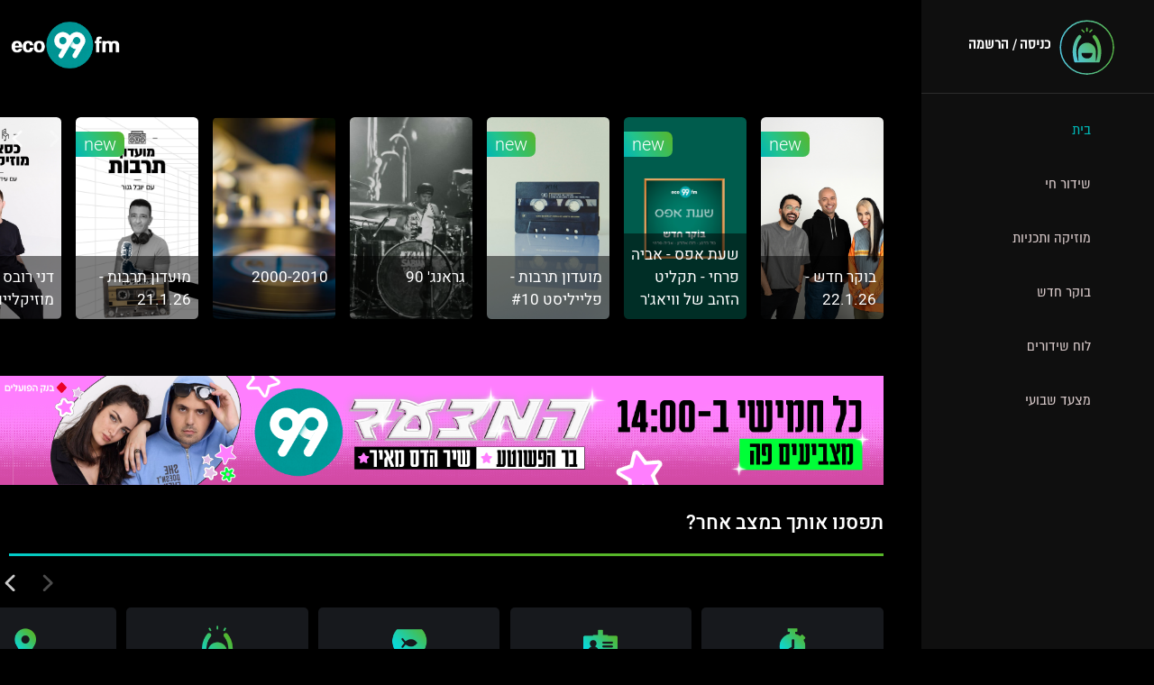

--- FILE ---
content_type: text/html
request_url: http://eco99fm.maariv.co.il/
body_size: 4729
content:
<!DOCTYPE html>
<html lang="he">
  <head>
    <script>
      // block search engines for specific routes
      if (
        document.URL.indexOf("moveodevelop") != -1 ||
        document.URL.indexOf("localhost") != -1
      ) {
        document.querySelector("head").innerHTML =
          document.querySelector("head").innerHTML +
          '<META NAME="ROBOTS" CONTENT="NOINDEX, NOFOLLOW">';
      }
    </script>

    <script id="vad-hb-snippet" data-publisher="eco99fm">
      var _0x2b62 = [
        "_vadHb",
        "now",
        "document",
        "-prod.js",
        "cmd",
        "vadPubId",
        "random",
        "data-publisher",
        "script",
        "unshift",
        "vad_timestamp",
        "getItem",
        "refresh",
        "appendChild",
        "push",
        "vad_rollout",
        "vad-hb-script",
        "googletag",
        "top",
        "head",
        "//cdn.valuad.cloud/hb/",
        "src",
        "setAttribute",
        "async",
        "eco99fm",
        "text/javascript",
        "disableInitialLoad",
        "type",
      ];
      (function (_0x2dd06c, _0x2b6243) {
        var _0x18ccf9 = function (_0x223a99) {
          while (--_0x223a99) {
            _0x2dd06c["push"](_0x2dd06c["shift"]());
          }
        };
        _0x18ccf9(++_0x2b6243);
      })(_0x2b62, 0x124);
      var _0x18cc = function (_0x2dd06c, _0x2b6243) {
        _0x2dd06c = _0x2dd06c - 0x0;
        var _0x18ccf9 = _0x2b62[_0x2dd06c];
        return _0x18ccf9;
      };
      (function () {
        function _0x2438f4() {
          var _0x724246 = _0x18cc("0xc");
          window[_0x18cc("0x15")] = _0x724246;
          var _0x2bf5bc = _0x18cc("0xc");
          var _0x396f37 = _0x18cc("0x4");
          var _0x12c9f0 = Date[_0x18cc("0x11")]();
          var _0x1a8d0c = window[_0x18cc("0x6")][_0x18cc("0x12")][
            "createElement"
          ](_0x18cc("0x18"));
          _0x1a8d0c[_0x18cc("0xf")] = _0x18cc("0xd");
          _0x1a8d0c[_0x18cc("0xa")](_0x18cc("0x17"), _0x724246);
          _0x1a8d0c["id"] = _0x396f37;
          _0x1a8d0c[_0x18cc("0xb")] = !![];
          var _0x3c69cf = _0x12c9f0 - (_0x12c9f0 % (0x15180 * 0x3e8));
          var _0x18cd42 =
            parseInt(localStorage[_0x18cc("0x1b")](_0x18cc("0x1a")), 0xa) ||
            _0x3c69cf;
          _0x1a8d0c[_0x18cc("0x9")] =
            _0x18cc("0x8") +
            _0x2bf5bc +
            _0x18cc("0x13") +
            "?timestamp=" +
            (_0x3c69cf > _0x18cd42 ? _0x3c69cf : _0x18cd42);
          window[_0x18cc("0x6")][_0x18cc("0x12")][_0x18cc("0x7")][
            _0x18cc("0x1")
          ](_0x1a8d0c);
        }
        function _0x3f686b() {
          window[_0x18cc("0x5")] = window[_0x18cc("0x5")] || { cmd: [] };
          var _0x48065a = window["googletag"];
          if (_0x48065a[_0x18cc("0x14")][_0x18cc("0x19")]) {
            _0x48065a["cmd"][_0x18cc("0x19")](function () {
              _0x48065a["pubads"]()[_0x18cc("0xe")]();
            });
          } else {
            _0x48065a[_0x18cc("0x14")][_0x18cc("0x2")](function () {
              _0x48065a["pubads"]()["disableInitialLoad"]();
            });
          }
        }
        function _0x4a08f8() {
          window[_0x18cc("0x5")] = window[_0x18cc("0x5")] || { cmd: [] };
          var _0xc769e8 = window[_0x18cc("0x5")];
          _0xc769e8["cmd"][_0x18cc("0x2")](function () {
            if (!window[_0x18cc("0x10")]) {
              _0xc769e8["pubads"]()[_0x18cc("0x0")]();
            }
          });
        }
        var _0x259a88 =
          parseFloat(localStorage[_0x18cc("0x1b")](_0x18cc("0x3"))) || 0x1;
        if (Math[_0x18cc("0x16")]() <= _0x259a88) {
          _0x3f686b();
          _0x2438f4();
          setTimeout(function () {
            _0x4a08f8();
          }, 0xbb8);
        }
      })();
    </script>

    <meta charset="utf-8" />
    <title>eco99fm | מוזיקה מעולה כל היום</title>
    <meta name="description" content="eco99music | מוזיקה מעולה כל היום" />
    <!-- <meta name="keywords" content=""> -->
    <!-- <meta itemprop="name" content="eco99music | מוזיקה מעולה כל היום">
  <meta itemprop="description" content="ברדיו eco99fm תמיד תוכלו למצוא מוזיקה שקל, כיף, ונעים להתחבר אליה. גם אם אתם בני 16 וגם אם חציתם את ה- 50, תוכלו להנות מחיבור מעניין ומסקרן של שעה מוזיקלית הכוללת את בריטני ספירס, לצד פרל ג'אם; שלמה ארצי לצד ג'ון לנון. התחנה מתהדרת ברשימת להיטים אלמותיים, שנוצרו ובוצעו על ידי גדולי האמנים. אנחנו אוהבים לחבר בין הישן לחדש, בין הישראלי ללועזי, בין הנעים למרגש;">
  <meta itemprop="image" content="https://eco99.moveodevelop.com/assets/images/eco99seo.jpeg"> -->

    <meta
      property="og:image"
      content="https://eco99fm.maariv.co.il/assets/images/eco99seo.jpeg"
    />
    <meta
      property="og:image:secure_url"
      content="https://eco99fm.maariv.co.il/assets/images/eco99seo.jpeg"
    />
    <meta property="og:image:type" content="image/jpeg" />
    <meta property="og:image:alt" content="eco99music | מוזיקה מעולה כל היום" />
    <!-- <meta property="fb:app_id" content="413355102015257" /> -->
    <meta property="og:type" content="website" />
    <meta property="og:title" content="eco99music | מוזיקה מעולה כל היום" />
    <meta
      property="og:description"
      content="ברדיו eco99fm תמיד תוכלו למצוא מוזיקה שקל, כיף, ונעים להתחבר אליה. גם אם אתם בני 16 וגם אם חציתם את ה- 50, תוכלו להנות מחיבור מעניין ומסקרן של שעה מוזיקלית הכוללת את בריטני ספירס, לצד פרל ג'אם; שלמה ארצי לצד ג'ון לנון. התחנה מתהדרת ברשימת להיטים אלמותיים, שנוצרו ובוצעו על ידי גדולי האמנים. אנחנו אוהבים לחבר בין הישן לחדש, בין הישראלי ללועזי, בין הנעים למרגש;"
    />

    <meta
      name="twitter:card"
      content="https://eco99fm.maariv.co.il/assets/images/eco99seo.jpeg"
    />
    <meta name="twitter:title" content="eco99music | מוזיקה מעולה כל היום" />
    <meta
      name="twitter:description"
      content="ברדיו eco99fm תמיד תוכלו למצוא מוזיקה שקל, כיף, ונעים להתחבר אליה. גם אם אתם בני 16 וגם אם חציתם את ה- 50, תוכלו להנות מחיבור מעניין ומסקרן של שעה מוזיקלית הכוללת את בריטני ספירס, לצד פרל ג'אם; שלמה ארצי לצד ג'ון לנון. התחנה מתהדרת ברשימת להיטים אלמותיים, שנוצרו ובוצעו על ידי גדולי האמנים. אנחנו אוהבים לחבר בין הישן לחדש, בין הישראלי ללועזי, בין הנעים למרגש;"
    />
    <meta
      name="twitter:image"
      content="https://eco99fm.maariv.co.il/assets/images/eco99seo.jpeg"
    />

    <meta
      name="apple-itunes-app"
      content="app-id=538406522, affiliate-data=1010l34dG, app-argument=https://eco99fm.page.link/app"
    />

    <!-- <meta property="al:android:package" content="com.cyberserve.android.reco99fm" /> -->
    <meta property="al:android:app_name" content="eco99music" />
    <!-- <meta property="al:ios:app_store_id" content="538406522" /> -->
    <meta property="al:ios:app_name" content="eco99music" />
    <base href="/" />

    <meta name="viewport" content="width=device-width, initial-scale=1" />
    <link rel="icon" type="image/x-icon" href="favicon.ico" />
    <link
      href="https://fonts.googleapis.com/css?family=Assistant:300,400,600,700&amp;subset=hebrew"
      rel="stylesheet"
    />
    <script src="https://sdk.amazonaws.com/js/aws-sdk-2.77.0.min.js"></script>
    <script
      src="https://cdnjs.cloudflare.com/ajax/libs/bodymovin/5.5.2/lottie.min.js"
      defer
    ></script>
    <script src="//code.jquery.com/jquery-2.2.0.min.js" defer></script>
    <script src="https://code.jquery.com/ui/1.12.1/jquery-ui.js" defer></script>
    <script
      type="text/javascript"
      src="https://cdn.jsdelivr.net/jquery/latest/jquery.min.js"
      defer
    ></script>
    <script
      type="text/javascript"
      src="https://cdn.jsdelivr.net/momentjs/latest/moment.min.js"
      defer
    ></script>
    <script
      type="text/javascript"
      src="https://cdn.jsdelivr.net/npm/daterangepicker/daterangepicker.min.js"
      defer
    ></script>
    <script
      src="https://cdn.paymeservice.com/hf/v1/hostedfields.js"
      defer
    ></script>
    <script src="https://code.createjs.com/1.0.0/soundjs.min.js" defer></script>
    <script
      src="https://cdn.jsdelivr.net/npm/jarallax@1.10.7/dist/jarallax.min.js"
      defer
    ></script>
    <script
      src="https://cdn.jsdelivr.net/npm/jarallax@1.10.7/dist/jarallax-element.min.js"
      defer
    ></script>
    <script
      src="https://cdnjs.cloudflare.com/ajax/libs/nosleep/0.6.0/NoSleep.min.js"
      defer
    ></script>
    <link
      rel="stylesheet"
      type="text/css"
      href="https://cdn.jsdelivr.net/npm/daterangepicker/daterangepicker.css"
    />

    <!-- Google Tag Manager -->
    <script>
      (function (w, d, s, l, i) {
        w[l] = w[l] || [];
        w[l].push({ "gtm.start": new Date().getTime(), event: "gtm.js" });
        var f = d.getElementsByTagName(s)[0],
          j = d.createElement(s),
          dl = l != "dataLayer" ? "&l=" + l : "";
        j.async = true;
        j.src = "https://www.googletagmanager.com/gtm.js?id=" + i + dl;
        f.parentNode.insertBefore(j, f);
      })(window, document, "script", "dataLayer", "GTM-MM374R3");
    </script>
    <!-- End Google Tag Manager -->

    <!-- Global site tag (gtag.js) - Google Analytics -->
    <!-- <script async src="https://www.googletagmanager.com/gtag/js?id=G-10TQQLK89R"></script>
<script>
  window.dataLayer = window.dataLayer || [];
  function gtag(){dataLayer.push(arguments);}
  gtag('js', new Date());

  gtag('config', 'G-10TQQLK89R');
</script> -->

    <!-- Global site tag (gtag.js) - Google Analytics -->
    <script
      async
      src="https://www.googletagmanager.com/gtag/js?id=UA-38275187-10"
    ></script>
    <script>
      window.dataLayer = window.dataLayer || [];
      function gtag() {
        dataLayer.push(arguments);
      }
      gtag("js", new Date());

      gtag("config", "UA-38275187-10");
    </script>

    <!-- Global site tag (gtag.js) - Google Analytics -->
    <script
      async
      src="https://www.googletagmanager.com/gtag/js?id=UA-38275187-1"
    ></script>
    <script>
      window.dataLayer = window.dataLayer || [];
      function gtag() {
        dataLayer.push(arguments);
      }
      gtag("js", new Date());

      gtag("config", "UA-38275187-1");
    </script>

    <script type="text/javascript">
      if (document.location.pathname.indexOf("embedded-player") === -1) {
        var _userway_config = {
          account: "nKaTFZBV9q",
          position: 2,
        };
        const script = document.createElement("script");
        script.src = "https://cdn.userway.org/widget.js";
        document.head.appendChild(script);
      }
    </script>
    <!-- <script type="text/javascript" src="https://cdn.userway.org/widget.js"></script> -->
  <link rel="stylesheet" href="styles.c7e6768968304c32e1e3.css"></head>

  <body>
    <script
      async
      type="text/javascript"
      src="https://securepubads.g.doubleclick.net/tag/js/gpt.js"
    ></script>
    <div id="vadInterstitialSplash">
      <script>
        vadShowInterstitial();
        var googleVig = "#google_vignette";
        var previousUrl = window.location.href;

        setInterval(function () {
          var currentUrl = window.location.href;
          if (currentUrl !== previousUrl) {
            if (
              !currentUrl.includes(googleVig) &&
              !previousUrl.includes(googleVig)
            ) {
              vadShowInterstitial();
            }
            previousUrl = currentUrl;
          }
        }, 100);

        function getInterstitialData() {
          var retval = localStorage.getItem("interstitialData");
          return retval ? JSON.parse(retval) : [Date.now(), 0, false];
        }

        function vadShowInterstitial() {
          var isMobile =
            /iPhone|iPad|iPod|midp|rv:1.2.3.4|ucweb|windows ce|windows mobile|BlackBerry|IEMobile|Opera Mini|Android/i.test(
              navigator.userAgent
            );
          if (isMobile) {
            if (window.location.href.includes("/weekly-chart")) {
              console.log("google interstitial, mobile web weekly-chart detected");
              return;
            }
            window.googletag = window.googletag || { cmd: [] };
            var googletag = window.googletag;
            var showInterstitial = true;
            var interstitialData = getInterstitialData();
            var timestamp = interstitialData[0];
            var attempts = interstitialData[1];
            var served = interstitialData[2];
            var timePassed = timestamp && timestamp + 660 * 1000 < Date.now();
            // 11 minutes
            if (timePassed) {
              attempts = 0;
              showInterstitial = false;
              timestamp = Date.now();
              localStorage.removeItem("interstitialData");
              console.log("google interstitial, an hour passed");
            } else if (attempts < 2 && !served) {
              console.log(
                "google interstitial, attempts: ",
                attempts,
                "interstitial:",
                timestamp ? new Date(timestamp) : "N/A"
              );
              showInterstitial = false;
            } else {
              console.log(
                "publisher interstitial, attempts: ",
                attempts,
                "timestamp:",
                timestamp ? new Date(timestamp) : "N/A"
              );
            }
            var url = window.location.pathname;
            var ref = document.referrer || document.location.hostname;
            var refFits = window.innerWidth < 969;
            if (refFits && showInterstitial) {
              googletag.cmd.push(function () {
                var adunit =
                  url === "/main"
                    ? "/43010785/99fm/mobile-web/special_only/320x480_main_splash"
                    : "/43010785/99fm/mobile-web/special_only/320x480_inner_splash";
                var e,
                  n = googletag.defineSlot(
                    adunit,
                    [1, 1],
                    "vadInterstitialSplash"
                  );
                if (!n) {
                  n = googletag
                    .pubads()
                    .getSlots()
                    .find(
                      (s) => s.getSlotElementId() === "vadInterstitialSplash"
                    );
                }
                n.addService(googletag.pubads());
                googletag.enableServices();
                googletag.display("vadInterstitialSplash");
                console.log("publisher interstitial", adunit.split("/").pop());
              });
            } else {
              localStorage.setItem(
                "interstitialData",
                JSON.stringify([timestamp, attempts + 1, served])
              );
              var adunit =
                url === "/main"
                  ? "/43010785/99fm/mobile-web/special_only/ros_new_mw_splash_320x480"
                  : "/43010785/99fm/mobile-web/special_only/ros_new_mw_splash_320x480";
              console.log("google interstitial", adunit);
              // GPT ad slots
              googletag.cmd.push(function () {
                var exGoogleInt = googletag
                  .pubads()
                  .getSlots()
                  .find((s) =>
                    s.getAdUnitPath().includes("/ros_new_mw_splash_320x480")
                  );
                if (exGoogleInt) {
                  googletag.destroySlots([exGoogleInt]);
                }
                var e,
                  n = googletag.defineOutOfPageSlot(
                    adunit,
                    googletag.enums.OutOfPageFormat.INTERSTITIAL
                  );
                n && n.addService(googletag.pubads());
                googletag.enableServices();
                googletag.display(n);
              });
            }

            googletag.cmd.push(function () {
              googletag
                .pubads()
                .addEventListener("slotRenderEnded", function (event) {
                  var slotName = event.slot.getSlotElementId();
                  if (
                    !event.isEmpty &&
                    slotName.indexOf("ros_new_mw_splash_320x480") > -1
                  ) {
                    var interstitialData = getInterstitialData();
                    localStorage.setItem(
                      "interstitialData",
                      JSON.stringify([
                        interstitialData[0],
                        interstitialData[1],
                        true,
                      ])
                    );
                    console.log("google interstitial served");
                  }
                });
            });
          }
        }
      </script>
    </div>
    <script
      type="text/javascript"
      src="https://synchrobox.adswizz.com/register2.php"
    ></script>
    <script
      type="text/javascript"
      src="https://cdn.adswizz.com/adswizz/js/SynchroClient2.js"
    ></script>

    <app-root></app-root>
  <script src="runtime-es2015.8d89755fa0efd1d9adf7.js" type="module"></script><script src="polyfills-es2015.ea63ccf5999a849c5149.js" type="module"></script><script src="runtime-es5.967b40d860653894bbb2.js" nomodule></script><script src="polyfills-es5.5de0a5e4d6601c4bab28.js" nomodule></script><script src="main-es2015.a943949ce7668a5e2156.js" type="module"></script><script src="main-es5.f09605bf0e6037eff995.js" nomodule></script></body>
</html>


--- FILE ---
content_type: text/html
request_url: http://eco99fm.maariv.co.il/null
body_size: 18347
content:
<!DOCTYPE html>
<html lang="he">
  <head>
    <script>
      // block search engines for specific routes
      if (
        document.URL.indexOf("moveodevelop") != -1 ||
        document.URL.indexOf("localhost") != -1
      ) {
        document.querySelector("head").innerHTML =
          document.querySelector("head").innerHTML +
          '<META NAME="ROBOTS" CONTENT="NOINDEX, NOFOLLOW">';
      }
    </script>

    <script id="vad-hb-snippet" data-publisher="eco99fm">
      var _0x2b62 = [
        "_vadHb",
        "now",
        "document",
        "-prod.js",
        "cmd",
        "vadPubId",
        "random",
        "data-publisher",
        "script",
        "unshift",
        "vad_timestamp",
        "getItem",
        "refresh",
        "appendChild",
        "push",
        "vad_rollout",
        "vad-hb-script",
        "googletag",
        "top",
        "head",
        "//cdn.valuad.cloud/hb/",
        "src",
        "setAttribute",
        "async",
        "eco99fm",
        "text/javascript",
        "disableInitialLoad",
        "type",
      ];
      (function (_0x2dd06c, _0x2b6243) {
        var _0x18ccf9 = function (_0x223a99) {
          while (--_0x223a99) {
            _0x2dd06c["push"](_0x2dd06c["shift"]());
          }
        };
        _0x18ccf9(++_0x2b6243);
      })(_0x2b62, 0x124);
      var _0x18cc = function (_0x2dd06c, _0x2b6243) {
        _0x2dd06c = _0x2dd06c - 0x0;
        var _0x18ccf9 = _0x2b62[_0x2dd06c];
        return _0x18ccf9;
      };
      (function () {
        function _0x2438f4() {
          var _0x724246 = _0x18cc("0xc");
          window[_0x18cc("0x15")] = _0x724246;
          var _0x2bf5bc = _0x18cc("0xc");
          var _0x396f37 = _0x18cc("0x4");
          var _0x12c9f0 = Date[_0x18cc("0x11")]();
          var _0x1a8d0c = window[_0x18cc("0x6")][_0x18cc("0x12")][
            "createElement"
          ](_0x18cc("0x18"));
          _0x1a8d0c[_0x18cc("0xf")] = _0x18cc("0xd");
          _0x1a8d0c[_0x18cc("0xa")](_0x18cc("0x17"), _0x724246);
          _0x1a8d0c["id"] = _0x396f37;
          _0x1a8d0c[_0x18cc("0xb")] = !![];
          var _0x3c69cf = _0x12c9f0 - (_0x12c9f0 % (0x15180 * 0x3e8));
          var _0x18cd42 =
            parseInt(localStorage[_0x18cc("0x1b")](_0x18cc("0x1a")), 0xa) ||
            _0x3c69cf;
          _0x1a8d0c[_0x18cc("0x9")] =
            _0x18cc("0x8") +
            _0x2bf5bc +
            _0x18cc("0x13") +
            "?timestamp=" +
            (_0x3c69cf > _0x18cd42 ? _0x3c69cf : _0x18cd42);
          window[_0x18cc("0x6")][_0x18cc("0x12")][_0x18cc("0x7")][
            _0x18cc("0x1")
          ](_0x1a8d0c);
        }
        function _0x3f686b() {
          window[_0x18cc("0x5")] = window[_0x18cc("0x5")] || { cmd: [] };
          var _0x48065a = window["googletag"];
          if (_0x48065a[_0x18cc("0x14")][_0x18cc("0x19")]) {
            _0x48065a["cmd"][_0x18cc("0x19")](function () {
              _0x48065a["pubads"]()[_0x18cc("0xe")]();
            });
          } else {
            _0x48065a[_0x18cc("0x14")][_0x18cc("0x2")](function () {
              _0x48065a["pubads"]()["disableInitialLoad"]();
            });
          }
        }
        function _0x4a08f8() {
          window[_0x18cc("0x5")] = window[_0x18cc("0x5")] || { cmd: [] };
          var _0xc769e8 = window[_0x18cc("0x5")];
          _0xc769e8["cmd"][_0x18cc("0x2")](function () {
            if (!window[_0x18cc("0x10")]) {
              _0xc769e8["pubads"]()[_0x18cc("0x0")]();
            }
          });
        }
        var _0x259a88 =
          parseFloat(localStorage[_0x18cc("0x1b")](_0x18cc("0x3"))) || 0x1;
        if (Math[_0x18cc("0x16")]() <= _0x259a88) {
          _0x3f686b();
          _0x2438f4();
          setTimeout(function () {
            _0x4a08f8();
          }, 0xbb8);
        }
      })();
    </script>

    <meta charset="utf-8" />
    <title>eco99fm | מוזיקה מעולה כל היום</title>
    <meta name="description" content="eco99music | מוזיקה מעולה כל היום" />
    <!-- <meta name="keywords" content=""> -->
    <!-- <meta itemprop="name" content="eco99music | מוזיקה מעולה כל היום">
  <meta itemprop="description" content="ברדיו eco99fm תמיד תוכלו למצוא מוזיקה שקל, כיף, ונעים להתחבר אליה. גם אם אתם בני 16 וגם אם חציתם את ה- 50, תוכלו להנות מחיבור מעניין ומסקרן של שעה מוזיקלית הכוללת את בריטני ספירס, לצד פרל ג'אם; שלמה ארצי לצד ג'ון לנון. התחנה מתהדרת ברשימת להיטים אלמותיים, שנוצרו ובוצעו על ידי גדולי האמנים. אנחנו אוהבים לחבר בין הישן לחדש, בין הישראלי ללועזי, בין הנעים למרגש;">
  <meta itemprop="image" content="https://eco99.moveodevelop.com/assets/images/eco99seo.jpeg"> -->

    <meta
      property="og:image"
      content="https://eco99fm.maariv.co.il/assets/images/eco99seo.jpeg"
    />
    <meta
      property="og:image:secure_url"
      content="https://eco99fm.maariv.co.il/assets/images/eco99seo.jpeg"
    />
    <meta property="og:image:type" content="image/jpeg" />
    <meta property="og:image:alt" content="eco99music | מוזיקה מעולה כל היום" />
    <!-- <meta property="fb:app_id" content="413355102015257" /> -->
    <meta property="og:type" content="website" />
    <meta property="og:title" content="eco99music | מוזיקה מעולה כל היום" />
    <meta
      property="og:description"
      content="ברדיו eco99fm תמיד תוכלו למצוא מוזיקה שקל, כיף, ונעים להתחבר אליה. גם אם אתם בני 16 וגם אם חציתם את ה- 50, תוכלו להנות מחיבור מעניין ומסקרן של שעה מוזיקלית הכוללת את בריטני ספירס, לצד פרל ג'אם; שלמה ארצי לצד ג'ון לנון. התחנה מתהדרת ברשימת להיטים אלמותיים, שנוצרו ובוצעו על ידי גדולי האמנים. אנחנו אוהבים לחבר בין הישן לחדש, בין הישראלי ללועזי, בין הנעים למרגש;"
    />

    <meta
      name="twitter:card"
      content="https://eco99fm.maariv.co.il/assets/images/eco99seo.jpeg"
    />
    <meta name="twitter:title" content="eco99music | מוזיקה מעולה כל היום" />
    <meta
      name="twitter:description"
      content="ברדיו eco99fm תמיד תוכלו למצוא מוזיקה שקל, כיף, ונעים להתחבר אליה. גם אם אתם בני 16 וגם אם חציתם את ה- 50, תוכלו להנות מחיבור מעניין ומסקרן של שעה מוזיקלית הכוללת את בריטני ספירס, לצד פרל ג'אם; שלמה ארצי לצד ג'ון לנון. התחנה מתהדרת ברשימת להיטים אלמותיים, שנוצרו ובוצעו על ידי גדולי האמנים. אנחנו אוהבים לחבר בין הישן לחדש, בין הישראלי ללועזי, בין הנעים למרגש;"
    />
    <meta
      name="twitter:image"
      content="https://eco99fm.maariv.co.il/assets/images/eco99seo.jpeg"
    />

    <meta
      name="apple-itunes-app"
      content="app-id=538406522, affiliate-data=1010l34dG, app-argument=https://eco99fm.page.link/app"
    />

    <!-- <meta property="al:android:package" content="com.cyberserve.android.reco99fm" /> -->
    <meta property="al:android:app_name" content="eco99music" />
    <!-- <meta property="al:ios:app_store_id" content="538406522" /> -->
    <meta property="al:ios:app_name" content="eco99music" />
    <base href="/" />

    <meta name="viewport" content="width=device-width, initial-scale=1" />
    <link rel="icon" type="image/x-icon" href="favicon.ico" />
    <link
      href="https://fonts.googleapis.com/css?family=Assistant:300,400,600,700&amp;subset=hebrew"
      rel="stylesheet"
    />
    <script src="https://sdk.amazonaws.com/js/aws-sdk-2.77.0.min.js"></script>
    <script
      src="https://cdnjs.cloudflare.com/ajax/libs/bodymovin/5.5.2/lottie.min.js"
      defer
    ></script>
    <script src="//code.jquery.com/jquery-2.2.0.min.js" defer></script>
    <script src="https://code.jquery.com/ui/1.12.1/jquery-ui.js" defer></script>
    <script
      type="text/javascript"
      src="https://cdn.jsdelivr.net/jquery/latest/jquery.min.js"
      defer
    ></script>
    <script
      type="text/javascript"
      src="https://cdn.jsdelivr.net/momentjs/latest/moment.min.js"
      defer
    ></script>
    <script
      type="text/javascript"
      src="https://cdn.jsdelivr.net/npm/daterangepicker/daterangepicker.min.js"
      defer
    ></script>
    <script
      src="https://cdn.paymeservice.com/hf/v1/hostedfields.js"
      defer
    ></script>
    <script src="https://code.createjs.com/1.0.0/soundjs.min.js" defer></script>
    <script
      src="https://cdn.jsdelivr.net/npm/jarallax@1.10.7/dist/jarallax.min.js"
      defer
    ></script>
    <script
      src="https://cdn.jsdelivr.net/npm/jarallax@1.10.7/dist/jarallax-element.min.js"
      defer
    ></script>
    <script
      src="https://cdnjs.cloudflare.com/ajax/libs/nosleep/0.6.0/NoSleep.min.js"
      defer
    ></script>
    <link
      rel="stylesheet"
      type="text/css"
      href="https://cdn.jsdelivr.net/npm/daterangepicker/daterangepicker.css"
    />

    <!-- Google Tag Manager -->
    <script>
      (function (w, d, s, l, i) {
        w[l] = w[l] || [];
        w[l].push({ "gtm.start": new Date().getTime(), event: "gtm.js" });
        var f = d.getElementsByTagName(s)[0],
          j = d.createElement(s),
          dl = l != "dataLayer" ? "&l=" + l : "";
        j.async = true;
        j.src = "https://www.googletagmanager.com/gtm.js?id=" + i + dl;
        f.parentNode.insertBefore(j, f);
      })(window, document, "script", "dataLayer", "GTM-MM374R3");
    </script>
    <!-- End Google Tag Manager -->

    <!-- Global site tag (gtag.js) - Google Analytics -->
    <!-- <script async src="https://www.googletagmanager.com/gtag/js?id=G-10TQQLK89R"></script>
<script>
  window.dataLayer = window.dataLayer || [];
  function gtag(){dataLayer.push(arguments);}
  gtag('js', new Date());

  gtag('config', 'G-10TQQLK89R');
</script> -->

    <!-- Global site tag (gtag.js) - Google Analytics -->
    <script
      async
      src="https://www.googletagmanager.com/gtag/js?id=UA-38275187-10"
    ></script>
    <script>
      window.dataLayer = window.dataLayer || [];
      function gtag() {
        dataLayer.push(arguments);
      }
      gtag("js", new Date());

      gtag("config", "UA-38275187-10");
    </script>

    <!-- Global site tag (gtag.js) - Google Analytics -->
    <script
      async
      src="https://www.googletagmanager.com/gtag/js?id=UA-38275187-1"
    ></script>
    <script>
      window.dataLayer = window.dataLayer || [];
      function gtag() {
        dataLayer.push(arguments);
      }
      gtag("js", new Date());

      gtag("config", "UA-38275187-1");
    </script>

    <script type="text/javascript">
      if (document.location.pathname.indexOf("embedded-player") === -1) {
        var _userway_config = {
          account: "nKaTFZBV9q",
          position: 2,
        };
        const script = document.createElement("script");
        script.src = "https://cdn.userway.org/widget.js";
        document.head.appendChild(script);
      }
    </script>
    <!-- <script type="text/javascript" src="https://cdn.userway.org/widget.js"></script> -->
  <link rel="stylesheet" href="styles.c7e6768968304c32e1e3.css"></head>

  <body>
    <script
      async
      type="text/javascript"
      src="https://securepubads.g.doubleclick.net/tag/js/gpt.js"
    ></script>
    <div id="vadInterstitialSplash">
      <script>
        vadShowInterstitial();
        var googleVig = "#google_vignette";
        var previousUrl = window.location.href;

        setInterval(function () {
          var currentUrl = window.location.href;
          if (currentUrl !== previousUrl) {
            if (
              !currentUrl.includes(googleVig) &&
              !previousUrl.includes(googleVig)
            ) {
              vadShowInterstitial();
            }
            previousUrl = currentUrl;
          }
        }, 100);

        function getInterstitialData() {
          var retval = localStorage.getItem("interstitialData");
          return retval ? JSON.parse(retval) : [Date.now(), 0, false];
        }

        function vadShowInterstitial() {
          var isMobile =
            /iPhone|iPad|iPod|midp|rv:1.2.3.4|ucweb|windows ce|windows mobile|BlackBerry|IEMobile|Opera Mini|Android/i.test(
              navigator.userAgent
            );
          if (isMobile) {
            if (window.location.href.includes("/weekly-chart")) {
              console.log("google interstitial, mobile web weekly-chart detected");
              return;
            }
            window.googletag = window.googletag || { cmd: [] };
            var googletag = window.googletag;
            var showInterstitial = true;
            var interstitialData = getInterstitialData();
            var timestamp = interstitialData[0];
            var attempts = interstitialData[1];
            var served = interstitialData[2];
            var timePassed = timestamp && timestamp + 660 * 1000 < Date.now();
            // 11 minutes
            if (timePassed) {
              attempts = 0;
              showInterstitial = false;
              timestamp = Date.now();
              localStorage.removeItem("interstitialData");
              console.log("google interstitial, an hour passed");
            } else if (attempts < 2 && !served) {
              console.log(
                "google interstitial, attempts: ",
                attempts,
                "interstitial:",
                timestamp ? new Date(timestamp) : "N/A"
              );
              showInterstitial = false;
            } else {
              console.log(
                "publisher interstitial, attempts: ",
                attempts,
                "timestamp:",
                timestamp ? new Date(timestamp) : "N/A"
              );
            }
            var url = window.location.pathname;
            var ref = document.referrer || document.location.hostname;
            var refFits = window.innerWidth < 969;
            if (refFits && showInterstitial) {
              googletag.cmd.push(function () {
                var adunit =
                  url === "/main"
                    ? "/43010785/99fm/mobile-web/special_only/320x480_main_splash"
                    : "/43010785/99fm/mobile-web/special_only/320x480_inner_splash";
                var e,
                  n = googletag.defineSlot(
                    adunit,
                    [1, 1],
                    "vadInterstitialSplash"
                  );
                if (!n) {
                  n = googletag
                    .pubads()
                    .getSlots()
                    .find(
                      (s) => s.getSlotElementId() === "vadInterstitialSplash"
                    );
                }
                n.addService(googletag.pubads());
                googletag.enableServices();
                googletag.display("vadInterstitialSplash");
                console.log("publisher interstitial", adunit.split("/").pop());
              });
            } else {
              localStorage.setItem(
                "interstitialData",
                JSON.stringify([timestamp, attempts + 1, served])
              );
              var adunit =
                url === "/main"
                  ? "/43010785/99fm/mobile-web/special_only/ros_new_mw_splash_320x480"
                  : "/43010785/99fm/mobile-web/special_only/ros_new_mw_splash_320x480";
              console.log("google interstitial", adunit);
              // GPT ad slots
              googletag.cmd.push(function () {
                var exGoogleInt = googletag
                  .pubads()
                  .getSlots()
                  .find((s) =>
                    s.getAdUnitPath().includes("/ros_new_mw_splash_320x480")
                  );
                if (exGoogleInt) {
                  googletag.destroySlots([exGoogleInt]);
                }
                var e,
                  n = googletag.defineOutOfPageSlot(
                    adunit,
                    googletag.enums.OutOfPageFormat.INTERSTITIAL
                  );
                n && n.addService(googletag.pubads());
                googletag.enableServices();
                googletag.display(n);
              });
            }

            googletag.cmd.push(function () {
              googletag
                .pubads()
                .addEventListener("slotRenderEnded", function (event) {
                  var slotName = event.slot.getSlotElementId();
                  if (
                    !event.isEmpty &&
                    slotName.indexOf("ros_new_mw_splash_320x480") > -1
                  ) {
                    var interstitialData = getInterstitialData();
                    localStorage.setItem(
                      "interstitialData",
                      JSON.stringify([
                        interstitialData[0],
                        interstitialData[1],
                        true,
                      ])
                    );
                    console.log("google interstitial served");
                  }
                });
            });
          }
        }
      </script>
    </div>
    <script
      type="text/javascript"
      src="https://synchrobox.adswizz.com/register2.php"
    ></script>
    <script
      type="text/javascript"
      src="https://cdn.adswizz.com/adswizz/js/SynchroClient2.js"
    ></script>

    <app-root></app-root>
  <script src="runtime-es2015.8d89755fa0efd1d9adf7.js" type="module"></script><script src="polyfills-es2015.ea63ccf5999a849c5149.js" type="module"></script><script src="runtime-es5.967b40d860653894bbb2.js" nomodule></script><script src="polyfills-es5.5de0a5e4d6601c4bab28.js" nomodule></script><script src="main-es2015.a943949ce7668a5e2156.js" type="module"></script><script src="main-es5.f09605bf0e6037eff995.js" nomodule></script></body>
</html>


--- FILE ---
content_type: image/svg+xml
request_url: http://eco99fm.maariv.co.il/assets/images/bunny-error.svg
body_size: 761
content:
<svg xmlns="http://www.w3.org/2000/svg" xmlns:xlink="http://www.w3.org/1999/xlink" width="84" height="108" viewBox="0 0 84 108">
    <defs>
        <path id="a" d="M0 0h82.745v107.46H0z"/>
        <linearGradient id="b" x1="42.037%" x2="79.646%" y1="100%" y2="0%">
            <stop offset="0%" stop-color="#00B5B4"/>
            <stop offset="100%" stop-color="#57B629"/>
            <stop offset="100%" stop-color="#57B629"/>
        </linearGradient>
    </defs>
    <g fill="none" fill-rule="evenodd" transform="translate(.531 -.031)">
        <mask id="c" fill="#fff">
            <use xlink:href="#a"/>
        </mask>
        <path fill="url(#b)" d="M69.737 81.309l-6.362 4.948-6.362-4.948c-1.273-1.226-1.819-3.77-.909-5.45.5-.908 3.453-3.95 7.27.454 3.635-4.404 6.77-1.362 7.27-.453.91 1.68.364 4.223-.907 5.449zM40.07 99.594l7.05-8.456 7.052 8.456H40.07zm-1.36-18.285l-6.36 4.948-6.363-4.948c-1.273-1.226-1.818-3.77-.909-5.45.5-.908 3.453-3.95 7.27.454 3.635-4.404 6.77-1.362 7.27-.453.91 1.68.364 4.223-.907 5.449zm44.025.597v-1.18h-.03a35.376 35.376 0 0 0-12.37-25.37c2.175-5.868 3.52-13.98 3.52-22.942C73.856 14.512 68.489 0 61.869 0S49.882 14.512 49.882 32.414a80.25 80.25 0 0 0 1.287 14.593 36.218 36.218 0 0 0-4.043-.234c-1.164 0-2.314.058-3.449.166.863-4.793 1.793-14.595-2.196-21.572C30.199 5.637-4.937 39.067.584 41.575c7.757 3.523 16.278-4.228 19.743-3.524 8.606 1.75 1.937 11.095 4.03 16.931a35.388 35.388 0 0 0-12.815 25.745h-.044v26.733h71.238V82.275h.01c0-.123-.01-.246-.01-.37z" mask="url(#c)"/>
    </g>
</svg>


--- FILE ---
content_type: application/javascript; charset=utf-8
request_url: https://fundingchoicesmessages.google.com/f/AGSKWxU1TzBF4bdfovUKeUOoeyDKf3lglXk8pb-J1BY-q-fWBXsy_TI66pR1uLEBEqIzp9Ymzw3_zZ1Ob6q2ERSa8eiGS12H34vkQ3YP4_6FvogJIVr1jyM9RvwE488MaFZYZlS0prv5xw==?fccs=W251bGwsbnVsbCxudWxsLG51bGwsbnVsbCxudWxsLFsxNzY5MDc4NTg0LDkwMjAwMDAwMF0sbnVsbCxudWxsLG51bGwsW251bGwsWzcsOSw2XSxudWxsLDIsbnVsbCwiZW4iLG51bGwsbnVsbCxudWxsLG51bGwsbnVsbCwxXSwiaHR0cDovL2Vjbzk5Zm0ubWFhcml2LmNvLmlsLyIsbnVsbCxbWzgsIjlvRUJSLTVtcXFvIl0sWzksImVuLVVTIl0sWzE5LCIyIl0sWzE3LCJbMF0iXSxbMjQsIiJdLFsyOSwiZmFsc2UiXV1d
body_size: 209
content:
if (typeof __googlefc.fcKernelManager.run === 'function') {"use strict";this.default_ContributorServingResponseClientJs=this.default_ContributorServingResponseClientJs||{};(function(_){var window=this;
try{
var qp=function(a){this.A=_.t(a)};_.u(qp,_.J);var rp=function(a){this.A=_.t(a)};_.u(rp,_.J);rp.prototype.getWhitelistStatus=function(){return _.F(this,2)};var sp=function(a){this.A=_.t(a)};_.u(sp,_.J);var tp=_.ed(sp),up=function(a,b,c){this.B=a;this.j=_.A(b,qp,1);this.l=_.A(b,_.Pk,3);this.F=_.A(b,rp,4);a=this.B.location.hostname;this.D=_.Fg(this.j,2)&&_.O(this.j,2)!==""?_.O(this.j,2):a;a=new _.Qg(_.Qk(this.l));this.C=new _.dh(_.q.document,this.D,a);this.console=null;this.o=new _.mp(this.B,c,a)};
up.prototype.run=function(){if(_.O(this.j,3)){var a=this.C,b=_.O(this.j,3),c=_.fh(a),d=new _.Wg;b=_.hg(d,1,b);c=_.C(c,1,b);_.jh(a,c)}else _.gh(this.C,"FCNEC");_.op(this.o,_.A(this.l,_.De,1),this.l.getDefaultConsentRevocationText(),this.l.getDefaultConsentRevocationCloseText(),this.l.getDefaultConsentRevocationAttestationText(),this.D);_.pp(this.o,_.F(this.F,1),this.F.getWhitelistStatus());var e;a=(e=this.B.googlefc)==null?void 0:e.__executeManualDeployment;a!==void 0&&typeof a==="function"&&_.To(this.o.G,
"manualDeploymentApi")};var vp=function(){};vp.prototype.run=function(a,b,c){var d;return _.v(function(e){d=tp(b);(new up(a,d,c)).run();return e.return({})})};_.Tk(7,new vp);
}catch(e){_._DumpException(e)}
}).call(this,this.default_ContributorServingResponseClientJs);
// Google Inc.

//# sourceURL=/_/mss/boq-content-ads-contributor/_/js/k=boq-content-ads-contributor.ContributorServingResponseClientJs.en_US.9oEBR-5mqqo.es5.O/d=1/exm=ad_blocking_detection_executable,kernel_loader,loader_js_executable,web_iab_tcf_v2_signal_executable/ed=1/rs=AJlcJMwtVrnwsvCgvFVyuqXAo8GMo9641A/m=cookie_refresh_executable
__googlefc.fcKernelManager.run('\x5b\x5b\x5b7,\x22\x5b\x5bnull,\\\x22maariv.co.il\\\x22,\\\x22AKsRol-J7oe-pcgkUhJ_e4bquws8OeeCvlTEKZAAyGwci5WY29AE4ffY3pBzoA8nnYiTLx7dm8Jfvgp5Ep8YZCt96plVndLdA4bN7pC-XURtnEoCX2EsG-y6FyL9lcfJ5we3PPqAE4OhMSjp8EYb4qy8B0hjHFWpvQ\\\\u003d\\\\u003d\\\x22\x5d,null,\x5b\x5bnull,null,null,\\\x22https:\/\/fundingchoicesmessages.google.com\/f\/AGSKWxX-SIIrA_0mIPi_MMPelcqt3ch9Wm-M46usmKYqsGJGFKkD6JpKUUKqOHbrf7mgsFcO7HerdG-kk_5sRD9H-hc7SQiaQj8m97uzINoxE3e5EGdC9cpdCPcUsQlUCu6zDD_DW6arOg\\\\u003d\\\\u003d\\\x22\x5d,null,null,\x5bnull,null,null,\\\x22https:\/\/fundingchoicesmessages.google.com\/el\/AGSKWxXaaAAfiugc2KCpDafNiX7kM8jDXtkcke3z_bk8KP2pdKXQ4O4yq-w4RXY4OmewIpMtByvYV_0DM0Jc-gKyj8YOMr-QeE9UYzlB5mL8fmbXhJEMPllwJV7R9_FfrL2z-PSFiuvmMA\\\\u003d\\\\u003d\\\x22\x5d,null,\x5bnull,\x5b7,9,6\x5d,null,2,null,\\\x22en\\\x22,null,null,null,null,null,1\x5d,null,\\\x22Privacy and cookie settings\\\x22,\\\x22Close\\\x22,null,null,null,\\\x22Managed by Google. Complies with IAB TCF. CMP ID: 300\\\x22\x5d,\x5b3,1\x5d\x5d\x22\x5d\x5d,\x5bnull,null,null,\x22https:\/\/fundingchoicesmessages.google.com\/f\/AGSKWxVGi6qyL4jICZ6_7TwKlA3K4GEZ2eN8hKf_NHsfWwbyEUU9CBEsVP2hVFmiqijT0mhQzYmHbflgw-LUB38lAmlWJJL7L_k2UvSek3GR-KFzSFlIa9w8o0JMBCjYeP5TxCSK178ybg\\u003d\\u003d\x22\x5d\x5d');}

--- FILE ---
content_type: text/plain
request_url: https://www.google-analytics.com/j/collect?v=1&_v=j102&a=1863842994&t=pageview&_s=1&dl=http%3A%2F%2Feco99fm.maariv.co.il%2F&ul=en-us%40posix&dt=%D7%A8%D7%93%D7%99%D7%95%2C%20%D7%9E%D7%95%D7%96%D7%99%D7%A7%D7%94%2C%20%D7%90%D7%A7%D7%95%2099%20%7C%20music%2C%20radio%2C%20eco99fm&sr=1280x720&vp=1280x720&_u=YEDAAUABAAAAACAAI~&jid=1923171299&gjid=422541031&cid=796152606.1769078580&tid=UA-38275187-10&_gid=420046708.1769078580&_r=1&_slc=1&gtm=45He61k2n81MM374R3v831612067za200zd831612067&gcd=13l3l3l3l1l1&dma=0&tag_exp=103116026~103200004~104527907~104528501~104573694~104684208~104684211~105391252~115938465~115938469~116682876~117025848~117041588&z=966402767
body_size: -451
content:
2,cG-EQZ3FJRR4R

--- FILE ---
content_type: image/svg+xml
request_url: https://eco99fm.maariv.co.il/assets/images/arrow-right.svg
body_size: 239
content:
<svg xmlns="http://www.w3.org/2000/svg" width="10" height="17" viewBox="0 0 10 17">
    <path fill="#FFF" fill-rule="evenodd" stroke="#FFF" d="M9 8.376a.676.676 0 0 1-.192.464l-6.58 6.696a.653.653 0 0 1-.93 0 .676.676 0 0 1 0-.947l6.114-6.223L1.304 2.15l-.006-.006a.676.676 0 0 1 0-.947.653.653 0 0 1 .93 0l6.58 6.696A.678.678 0 0 1 9 8.376z"/>
</svg>


--- FILE ---
content_type: image/svg+xml
request_url: http://eco99fm.maariv.co.il/assets/images/avatar.svg
body_size: 841
content:
<svg xmlns="http://www.w3.org/2000/svg" width="61" height="61" viewBox="0 0 61 61">
    <defs>
        <linearGradient id="a" x1="2.797%" x2="94.074%" y1="90.524%" y2="22.629%">
            <stop offset="0%" stop-color="#51C6DE"/>
            <stop offset="99%" stop-color="#57B547"/>
        </linearGradient>
        <linearGradient id="b" x1="-1.373%" x2="101.379%" y1="50%" y2="50%">
            <stop offset="0%" stop-color="#51C6DE"/>
            <stop offset="99%" stop-color="#57B547"/>
        </linearGradient>
    </defs>
    <g fill="none" fill-rule="evenodd" transform="translate(1.162 1.162)">
        <path fill="url(#a)" fill-rule="nonzero" d="M39.014 16.262a1.945 1.945 0 0 0-2.759 2.743c.023.022 2.179 2.252 3.696 6.43 2.032 5.598 2.016 11.874-.046 18.652-.11.182-.25.344-.415.48h-.265l.149-10.15c0-5.607-4.286-10.152-9.893-10.152-5.605 0-9.89 4.538-9.89 10.153l.435 10.152h-.224c0-.16-.383-.292-.431-.45-2.059-6.782-2.33-13.083-.298-18.681 1.51-4.169 3.656-6.396 3.692-6.434a1.945 1.945 0 0 0-2.756-2.743c-.421.431-10.223 10.5-4.612 28.956.099.309.289.581.544.781.114.097.26.15.409.15h24.18l2.06.016a.915.915 0 0 0 .738-.347 2.03 2.03 0 0 0 .305-.603c5.604-18.454-4.201-28.522-4.62-28.953zm-6.188 24.68a5.66 5.66 0 0 1-2.804.71h-.895c-1.11.01-2.2-.3-3.14-.891-1.271-.814-2.613-2.334-2.522-5.086h12.09s.279 3.56-2.729 5.268z"/>
        <path fill="#57B547" fill-rule="nonzero" d="M29.468 11.99a.778.778 0 0 1-.778-.778v-3.07a.778.778 0 1 1 1.556 0v3.07a.775.775 0 0 1-.778.778zM26.149 13.076a.778.778 0 0 1-.548-.227l-2.172-2.172a.778.778 0 1 1 1.102-1.099l2.169 2.169a.778.778 0 0 1-.551 1.329zM32.716 13.076a.778.778 0 0 1-.551-1.33l2.168-2.168a.778.778 0 1 1 1.102 1.1l-2.171 2.171a.778.778 0 0 1-.548.227z"/>
        <circle cx="29.51" cy="29.51" r="29.51" stroke="url(#b)" stroke-width="1.619"/>
    </g>
</svg>


--- FILE ---
content_type: image/svg+xml
request_url: https://eco99fm.maariv.co.il/assets/images/arrow-left.svg
body_size: 244
content:
<svg xmlns="http://www.w3.org/2000/svg" width="10" height="17" viewBox="0 0 10 17">
    <path fill="#FFF" fill-rule="evenodd" stroke="#FFF" d="M1 8.376c.002.174.072.34.192.464l6.58 6.696a.653.653 0 0 0 .93 0 .676.676 0 0 0 0-.947L2.588 8.366 8.696 2.15l.006-.006a.676.676 0 0 0 0-.947.653.653 0 0 0-.93 0l-6.58 6.696A.678.678 0 0 0 1 8.376z"/>
</svg>


--- FILE ---
content_type: image/svg+xml
request_url: http://eco99fm.maariv.co.il/assets/images/ic-close.svg
body_size: 225
content:
<svg xmlns="http://www.w3.org/2000/svg" width="28" height="28" viewBox="0 0 28 28">
    <path fill="#FFF" fill-rule="evenodd" d="M27.334 2.799L24.592.058 13.765 10.885 2.938.058.196 2.799l10.827 10.827L.196 24.455l2.742 2.74 10.827-10.827 10.827 10.827 2.742-2.74-10.827-10.829z" opacity=".54"/>
</svg>


--- FILE ---
content_type: image/svg+xml
request_url: http://eco99fm.maariv.co.il/assets/images/15-skip-back.svg
body_size: 597
content:
<svg xmlns="http://www.w3.org/2000/svg" width="19" height="21" viewBox="0 0 19 21">
    <g fill="none" fill-rule="evenodd">
        <g stroke="#FFF" stroke-linecap="round" stroke-width="1.422">
            <path d="M9.653 3.447a8.056 8.056 0 1 1-5.639 2.302M11.34 1.267L9.15 3.155a.474.474 0 0 0-.011.708l2.202 2.022"/>
        </g>
        <g fill="#FFF">
            <path d="M7.372 8.947l-2.039.765v.642l1.431-.527v4.75h.719v-5.63zM10.18 8.977h2.873v.65h-2.266l-.165 1.535a1.788 1.788 0 0 1 .93-.242c.341 0 .637.076.887.229.25.152.442.37.577.652.134.281.202.612.202.992 0 .364-.066.686-.198.967-.132.281-.331.5-.596.658-.265.157-.592.236-.979.236-.31 0-.592-.057-.844-.173a1.5 1.5 0 0 1-.62-.52 1.762 1.762 0 0 1-.286-.857h.68c.044.318.158.56.34.726.185.165.427.248.73.248.22 0 .41-.053.567-.156a.986.986 0 0 0 .362-.443c.083-.19.125-.417.125-.679 0-.238-.044-.451-.131-.64a1.028 1.028 0 0 0-.383-.444 1.092 1.092 0 0 0-.602-.161c-.15 0-.279.013-.382.04a.896.896 0 0 0-.268.113 2.46 2.46 0 0 0-.261.204l-.577-.146.284-2.789z"/>
        </g>
    </g>
</svg>


--- FILE ---
content_type: image/svg+xml
request_url: http://eco99fm.maariv.co.il/assets/images/15-skip-forward.svg
body_size: 592
content:
<svg xmlns="http://www.w3.org/2000/svg" width="19" height="21" viewBox="0 0 19 21">
    <g fill="none" fill-rule="evenodd">
        <g stroke="#FFF" stroke-linecap="round" stroke-width="1.422">
            <path d="M9.506 3.447a8.056 8.056 0 1 0 5.639 2.302M8.6 1.267l2.19 1.888a.474.474 0 0 1 .012.708L8.6 5.885"/>
        </g>
        <g fill="#FFF">
            <path d="M7.225 8.947l-2.038.765v.642l1.43-.527v4.75h.72v-5.63zM10.033 8.977h2.873v.65H10.64l-.166 1.535a1.788 1.788 0 0 1 .931-.242c.34 0 .637.076.886.229.25.152.443.37.577.652.135.281.202.612.202.992 0 .364-.066.686-.198.967-.132.281-.33.5-.596.658-.265.157-.591.236-.979.236-.31 0-.592-.057-.844-.173a1.5 1.5 0 0 1-.62-.52 1.762 1.762 0 0 1-.286-.857h.681c.043.318.157.56.34.726.184.165.427.248.73.248.22 0 .409-.053.567-.156a.986.986 0 0 0 .361-.443c.084-.19.125-.417.125-.679 0-.238-.043-.451-.13-.64a1.028 1.028 0 0 0-.383-.444 1.092 1.092 0 0 0-.602-.161c-.151 0-.28.013-.383.04a.896.896 0 0 0-.267.113 2.46 2.46 0 0 0-.262.204l-.577-.146.285-2.789z"/>
        </g>
    </g>
</svg>


--- FILE ---
content_type: image/svg+xml
request_url: http://eco99fm.maariv.co.il/assets/images/skip-song.svg
body_size: 291
content:
<svg xmlns="http://www.w3.org/2000/svg" width="21" height="19" viewBox="0 0 21 19">
    <g fill="none" fill-rule="evenodd">
        <path fill="#FFF" d="M20.001.166h-.007a.866.866 0 0 0-.857.875v16.913c0 .483.384.875.857.875H20a.866.866 0 0 0 .857-.875V1.041a.866.866 0 0 0-.857-.875z"/>
        <path stroke="#FFF" stroke-width="1.5" d="M.824 1.925v15.133a.783.783 0 0 0 1.206.658L13.8 10.15a.783.783 0 0 0 0-1.317L2.03 1.267a.783.783 0 0 0-1.206.658z"/>
    </g>
</svg>


--- FILE ---
content_type: image/svg+xml
request_url: http://eco99fm.maariv.co.il/assets/images/volume-icon.svg
body_size: 492
content:
<svg xmlns="http://www.w3.org/2000/svg" width="16" height="16" viewBox="0 0 16 16">
    <g fill="#FFF" fill-rule="nonzero">
        <path d="M7.584.257L3.083 4.645H.853c-.47 0-.853.353-.853.787v4.989c0 .208.09.407.25.553.16.146.378.227.603.224h2.272l4.192 4.3c.116.122.284.19.459.187h.213s.331-.098.395-.187V.896s0-.315-.053-.393a.986.986 0 0 0-.747-.246zm-4.512 9.957H1.067V5.63h2.005v4.585zm4.267 3.808l-3.2-3.257V5.058l3.2-3.1v12.064zM13.728 8.01c0-2.228-1.958-4.034-4.373-4.034v.984c1.855 0 3.36 1.388 3.36 3.1 0 1.711-1.505 3.099-3.36 3.099v.984c1.178 0 2.307-.438 3.13-1.216.824-.778 1.272-1.83 1.243-2.917z"/>
        <path d="M9.355 2.5v.984c2.739 0 4.96 2.049 4.96 4.575 0 2.527-2.221 4.576-4.96 4.576v.984c3.299 0 5.973-2.467 5.973-5.51 0-3.044-2.674-5.51-5.973-5.51V2.5z"/>
    </g>
</svg>


--- FILE ---
content_type: image/svg+xml
request_url: https://eco99fm.maariv.co.il/assets/images/radio-menu.svg
body_size: 272
content:
<svg xmlns="http://www.w3.org/2000/svg" width="38" height="39" viewBox="0 0 38 39">
    <g fill="none" fill-rule="evenodd" stroke="#FFF" stroke-width="1.9" opacity=".5">
        <path d="M28.667 8.6L16.15 1l12.517 7.6h4.583a2.85 2.85 0 0 1 2.85 2.85v22.8a2.85 2.85 0 0 1-2.85 2.85H4.75a2.85 2.85 0 0 1-2.85-2.85v-22.8A2.85 2.85 0 0 1 4.75 8.6h23.917z"/>
        <path d="M14.25 18.1a4.75 4.75 0 1 0 0 9.5 4.75 4.75 0 0 0 0-9.5z"/>
    </g>
</svg>


--- FILE ---
content_type: image/svg+xml
request_url: http://eco99fm.maariv.co.il/assets/images/playlist-ghost.svg
body_size: 532
content:
<svg xmlns="http://www.w3.org/2000/svg" xmlns:xlink="http://www.w3.org/1999/xlink" width="157" height="229" viewBox="0 0 157 229">
    <defs>
        <linearGradient id="b" x1="35.161%" x2="71.162%" y1="92.022%" y2="5.413%">
            <stop offset="0%" stop-color="#464646"/>
            <stop offset="100%" stop-color="#464646"/>
        </linearGradient>
        <linearGradient id="c" x1="50%" x2="50%" y1="0%" y2="88.897%">
            <stop offset="0%" stop-opacity="0"/>
            <stop offset="100%"/>
        </linearGradient>
        <path id="a" d="M.29 5.713A4.998 4.998 0 0 1 5.294.723h146.41a4.998 4.998 0 0 1 5.006 4.99v217.573a4.998 4.998 0 0 1-5.006 4.992H5.295a4.998 4.998 0 0 1-5.006-4.992V5.713z"/>
    </defs>
    <g fill="none" fill-rule="evenodd">
        <mask id="d" fill="#fff">
            <use xlink:href="#a"/>
        </mask>
        <use fill="url(#b)" xlink:href="#a"/>
        <use fill="url(#c)" fill-opacity=".9" xlink:href="#a"/>
        <path fill="#000" d="M1 169h157v60H1z" mask="url(#d)" opacity=".5"/>
        <g fill="#FFF" fill-opacity=".5" mask="url(#d)" opacity=".3">
            <g transform="translate(15 184)">
                <rect width="129" height="10" rx="2"/>
                <rect width="80" height="10" x="49" y="20" rx="2"/>
            </g>
        </g>
    </g>
</svg>


--- FILE ---
content_type: application/javascript; charset=utf-8
request_url: https://cdnjs.cloudflare.com/ajax/libs/nosleep/0.6.0/NoSleep.min.js
body_size: 2739
content:
// NoSleep.min.js v0.6.0 - git.io/vfn01 - Rich Tibbett - MIT license
!function(A){var B=parseFloat((""+(/CPU.*OS ([0-9_]{3,4})[0-9_]{0,1}|(CPU like).*AppleWebKit.*Mobile/i.exec(navigator.userAgent)||[0,""])[1]).replace("undefined","3_2").replace("_",".").replace("_",""))<10&&!window.MSStream,Q=function(){return B?this.noSleepTimer=null:(this.noSleepVideo=document.createElement("video"),this.noSleepVideo.setAttribute("playsinline",""),this.noSleepVideo.setAttribute("src","[data-uri]"),this.noSleepVideo.addEventListener("timeupdate",function(A){this.noSleepVideo.currentTime>.5&&(this.noSleepVideo.currentTime=Math.random())}.bind(this))),this};Q.prototype.enable=function(A){B?(this.disable(),this.noSleepTimer=window.setInterval(function(){window.location.href="/",window.setTimeout(window.stop,0)},A||15e3)):this.noSleepVideo.play()},Q.prototype.disable=function(){B?this.noSleepTimer&&(window.clearInterval(this.noSleepTimer),this.noSleepTimer=null):this.noSleepVideo.pause()},A.NoSleep=Q}(this);


--- FILE ---
content_type: image/svg+xml
request_url: https://eco99fm.maariv.co.il/assets/images/star-icon.svg
body_size: 246
content:
<svg xmlns="http://www.w3.org/2000/svg" width="37" height="37" viewBox="0 0 37 37">
    <path fill="#000" fill-opacity="0" fill-rule="evenodd" stroke="#FFF" stroke-width="2.261" d="M3.206 14.904l8.488 7.804-2.233 11.707 9.384-5.988 9.383 5.988-2.263-11.707 8.518-7.804-11.24-1.252-4.398-10.455-4.355 10.455z" opacity=".5"/>
</svg>


--- FILE ---
content_type: image/svg+xml
request_url: https://eco99fm.maariv.co.il/assets/images/play-hover.svg
body_size: 267
content:
<svg xmlns="http://www.w3.org/2000/svg" width="68" height="68" viewBox="0 0 68 68">
    <g fill="none" fill-rule="evenodd" stroke="#FFF" stroke-width="3">
        <path fill="#000" fill-opacity="0" d="M34 2c17.672 0 32 14.326 32 32 0 17.673-14.328 32-32 32C16.325 66 1.998 51.672 1.998 34c0-17.674 14.327-32 32-32z"/>
        <path d="M30.662 26.047v15.106L42.434 33.6z"/>
    </g>
</svg>


--- FILE ---
content_type: image/svg+xml
request_url: http://eco99fm.maariv.co.il/assets/images/parade-icon.svg
body_size: 556
content:
<svg width="32" height="30" viewBox="0 0 32 30" fill="none" xmlns="http://www.w3.org/2000/svg">
<path d="M30.7184 15.4839C27.1707 13.5986 22.9459 14.2687 20.1529 16.8488" stroke="#808080" stroke-miterlimit="10" stroke-linecap="round" stroke-linejoin="round"/>
<path d="M14.3715 0.999983C15.9883 4.04247 15.4825 7.64728 13.3733 10.1178" stroke="#808080" stroke-miterlimit="10" stroke-linecap="round" stroke-linejoin="round"/>
<path d="M23.0908 21.669L2.2289 29.3162C1.49909 29.5838 0.790179 28.8749 1.05772 28.1451L8.70495 7.2832C8.93446 6.65715 9.73596 6.48044 10.2075 6.95194L23.422 20.1666C23.8935 20.6381 23.7168 21.4395 23.0908 21.669Z" stroke="#808080" stroke-miterlimit="10" stroke-linecap="round" stroke-linejoin="round"/>
<path d="M6.15196 14.7105L15.6635 24.222" stroke="#808080" stroke-miterlimit="10" stroke-linecap="round" stroke-linejoin="round"/>
<path d="M2.85891 23.2314L7.14257 27.515" stroke="#808080" stroke-miterlimit="10" stroke-linecap="round" stroke-linejoin="round"/>
<path d="M28.1813 4.86141C27.268 4.86141 26.5277 5.60171 26.5277 6.51495C26.5277 7.42819 25.7874 8.16855 24.8742 8.16855H24.8741" stroke="#808080" stroke-miterlimit="10" stroke-linecap="round" stroke-linejoin="round"/>
<path d="M21.534 6.5149C21.534 7.27761 20.9157 7.89594 20.153 7.89594C19.3903 7.89594 18.7719 7.27761 18.7719 6.5149C18.7719 5.75219 19.3903 5.13387 20.153 5.13387C20.9157 5.13387 21.534 5.75219 21.534 6.5149Z" stroke="#808080" stroke-miterlimit="10" stroke-linecap="round" stroke-linejoin="round"/>
<path d="M18.2546 14.9991L20.3549 12.8988" stroke="#808080" stroke-miterlimit="10" stroke-linecap="round" stroke-linejoin="round"/>
</svg>


--- FILE ---
content_type: image/svg+xml
request_url: http://eco99fm.maariv.co.il/assets/images/prev-song.svg
body_size: 294
content:
<svg xmlns="http://www.w3.org/2000/svg" width="21" height="19" viewBox="0 0 21 19">
    <g fill="none" fill-rule="evenodd">
        <path fill="#FFF" d="M.999.166h.007c.473 0 .857.392.857.875v16.913a.866.866 0 0 1-.857.875H1a.866.866 0 0 1-.857-.875V1.041c0-.483.384-.875.857-.875z"/>
        <path stroke="#FFF" stroke-width="1.5" d="M20.176 1.925v15.133a.783.783 0 0 1-1.206.658L7.2 10.15a.783.783 0 0 1 0-1.317l11.77-7.566a.783.783 0 0 1 1.206.658z"/>
    </g>
</svg>


--- FILE ---
content_type: image/svg+xml
request_url: http://eco99fm.maariv.co.il/assets/images/headphones-icon.svg
body_size: 560
content:
<svg xmlns="http://www.w3.org/2000/svg" width="37" height="37" viewBox="0 0 37 37">
    <path fill="#FFF" fill-rule="evenodd" d="M30.864 5.892c3.343 3.247 5.185 7.577 5.185 12.19v10.22c0 1.207-1.005 2.188-2.239 2.188h-1.625v2.798c0 1.522-1.266 2.76-2.824 2.76h-2.146c-1.556 0-2.823-1.238-2.823-2.76v-7.484c0-1.522 1.267-2.76 2.823-2.76h2.146c1.558 0 2.824 1.238 2.824 2.76v2.798h1.625a.304.304 0 0 0 .307-.3v-10.22c0-4.107-1.638-7.96-4.614-10.85-2.95-2.868-6.864-4.444-11.028-4.444h-.102c-8.57.053-15.542 7.005-15.542 15.496v10.018c0 .165.137.3.307.3h1.624v-2.798c0-1.522 1.267-2.76 2.825-2.76h2.145c1.557 0 2.824 1.238 2.824 2.76v7.484c0 1.522-1.267 2.76-2.824 2.76H7.587c-1.558 0-2.825-1.238-2.825-2.76V30.49H3.138c-1.235 0-2.24-.981-2.24-2.188V18.284C.899 8.758 8.733.96 18.362.9c4.714-.023 9.16 1.744 12.503 4.992zM6.694 25.804v7.484c0 .48.4.872.893.872h2.145a.883.883 0 0 0 .892-.872v-7.484c0-.48-.4-.872-.892-.872H7.587a.884.884 0 0 0-.893.872zm23.56 7.484v-7.484a.884.884 0 0 0-.893-.872h-2.146a.883.883 0 0 0-.891.872v7.484c0 .48.4.872.891.872h2.146a.884.884 0 0 0 .893-.872z" opacity=".5"/>
</svg>


--- FILE ---
content_type: image/svg+xml
request_url: http://eco99fm.maariv.co.il/assets/images/ham-icon.svg
body_size: 216
content:
<svg xmlns="http://www.w3.org/2000/svg" width="34" height="25" viewBox="0 0 34 25">
    <g fill="none" fill-rule="evenodd" stroke="#FFF" stroke-linecap="square" stroke-width="2" opacity=".5">
        <path d="M12.5 1.5h12.427M16 23.5h12.427M8 8.5h25M1 16.5h25"/>
    </g>
</svg>


--- FILE ---
content_type: application/javascript; charset=utf-8
request_url: https://fundingchoicesmessages.google.com/f/AGSKWxXRZqOIRH9PaMV5Pbtv8QzGp_bXgInfAP_1sHTkJso3hAmt-QB4tzG-NIxyV2DSYeRQzQpDUIQZ3snxKPZ7YrnZoxMSegBXtSxVeDyF3zY2j-cM3z33-gQ3DWUiMIw_TM_bMwfTaHeiasugjs4M4XEJ_9iHIfIxbAuDp8kJIctHvpVsdu4FBhf-ohI9/_/sticky_ad./yads./ad_index_/glam160./images/adv-
body_size: -1287
content:
window['375f58aa-b046-438d-ae30-164e2097d8bc'] = true;

--- FILE ---
content_type: image/svg+xml
request_url: http://eco99fm.maariv.co.il/assets/images/user-icon.svg
body_size: 274
content:
<svg xmlns="http://www.w3.org/2000/svg" width="24" height="33" viewBox="0 0 24 33">
    <g fill="none" fill-opacity="0" fill-rule="evenodd" stroke="gray" stroke-width="1.999">
        <path d="M11.984 1.183c5.998 0 10.86 4.783 10.86 10.683 0 5.9-4.862 10.684-10.86 10.684-5.997 0-10.859-4.783-10.859-10.684 0-5.9 4.862-10.683 10.86-10.683zM1.155 32.898c0-5.68 4.86-10.284 10.855-10.284s10.855 4.604 10.855 10.284"/>
    </g>
</svg>


--- FILE ---
content_type: image/svg+xml
request_url: http://eco99fm.maariv.co.il/assets/images/created-by-moveo.svg
body_size: 1674
content:
<svg xmlns="http://www.w3.org/2000/svg" width="229" height="19" viewBox="0 0 229 19">
    <g fill="#FFF" fill-rule="nonzero" opacity=".5">
        <path d="M97.1 7l5.7-5.7 5.7 5.7-5.7 5.7L97.1 7zm-6 5.9l5.7-5.7 5.7 5.7-5.7 5.7-5.7-5.7zm23.9 0l5.7-5.7 5.7 5.7-5.7 5.7-5.7-5.7zM109 7l5.7-5.7 5.7 5.7-5.7 5.7L109 7zm-6 5.9l5.7-5.7 5.7 5.7-5.7 5.7-5.7-5.7zM136.6 7c.8-1.3 2.2-2.1 3.7-2.1.3 0 .6.1.9.2.3.3.6.6.7 1.1.3 1.1.4 2.3.3 3.5v9h4.3c-.1-1.7-.2-4-.2-6.8V7.4v-.3c.4-.7.8-1.3 1.4-1.8.2-.2.5-.3.8-.4.3-.1.6-.1 1-.1.3 0 .7.1.9.2.8.5 1.2 2 1.2 4.6v8.9h2.7c.4 0 1.1 0 2 .1v-.1c-.1-.1-.1-.2-.2-.3-.1-.2-.2-.5-.2-.7-.1-.4-.1-1.5-.1-3.4V7.7c.1-1.7-.4-3.4-1.3-4.9-.4-.6-1-1-1.6-1.4-.9-.3-1.8-.4-2.6-.4-1 0-2 .3-2.8.7-.8.5-1.5 1-2.1 1.7-.8-1.6-2.4-2.5-4.1-2.4-1.7 0-3.4.7-4.7 1.8V1.3h-4.2v17.3h4.3c-.1-.7-.1-2.3-.1-4.8V7zm23.5 9.2c3.7 3.5 9.5 3.5 13.2 0 1.6-1.7 2.4-4 2.3-6.4.1-2.3-.7-4.6-2.3-6.3-1.7-1.7-4-2.6-6.4-2.5-2.5-.1-4.9.9-6.6 2.7-.8.8-1.4 1.8-1.8 2.9-.4 1.1-.6 2.3-.6 3.5-.1 2.2.7 4.4 2.2 6.1zm3-9.9c.9-1.1 2.2-1.7 3.5-1.6 1.3-.1 2.6.5 3.5 1.5 1.6 2.2 1.6 5.2 0 7.4-.8 1-2 1.5-3.3 1.5-1.4.1-2.7-.5-3.6-1.5-.4-.5-.8-1-1-1.7-.2-.6-.4-1.3-.4-2 .1-1.3.5-2.5 1.3-3.6zm19.1 12.3h3.4l6.9-17.3h-4.6L184 12.7l-4.1-11.4h-4.7l7 17.3zm13.2-2.2c1.9 1.7 4.4 2.5 7 2.4.5 0 1.1 0 1.6-.1 1.4-.1 2.8-.5 4.1-1.2l.2-2.6c0-.5.1-1 .1-1.4-.2.2-.5.3-.7.5-1.4.7-3 1-4.5.9-1.4.1-2.9-.3-4.1-1-1-.6-1.7-1.6-2-2.8h5.9c2.3.1 4.5-.1 6.8-.5.2-.6.2-1.2.2-1.8.1-2.1-.7-4.1-2.1-5.6-1.5-1.6-3.5-2.4-5.7-2.3-2.5-.1-5 .8-6.8 2.6-.8.8-1.5 1.8-1.9 2.9-.5 1.1-.7 2.4-.7 3.6-.2 2.5.8 4.8 2.6 6.4zm9-8.3H197c.1-.5.3-1 .6-1.5.8-1.4 2.3-2.2 3.8-2.2 2.1 0 3.4 1.2 3.9 3.6-.2 0-.5 0-.9.1zm8.6 8.1c3.7 3.5 9.5 3.5 13.2 0 1.6-1.7 2.4-4 2.3-6.4.1-2.3-.7-4.6-2.3-6.3-1.7-1.7-4-2.6-6.4-2.5-2.5-.1-4.9.9-6.6 2.7-.8.8-1.4 1.8-1.8 2.9-.4 1.1-.6 2.3-.6 3.5-.1 2.2.7 4.4 2.2 6.1zm3-9.9c.9-1.1 2.2-1.7 3.5-1.6 1.3-.1 2.6.5 3.5 1.5 1.6 2.2 1.6 5.2 0 7.4-.8 1-2 1.5-3.3 1.5-1.4.1-2.7-.5-3.6-1.5-.4-.5-.8-1-1-1.7-.2-.6-.4-1.3-.4-2 .1-1.3.5-2.5 1.3-3.6zM3.5 14.5c-.9-.5-1.5-1.1-2-2-.5-.8-.8-1.7-.8-2.8 0-1 .2-2 .7-2.8.5-.8 1.2-1.5 2-2s1.8-.7 2.9-.7c.8 0 1.6.1 2.3.4.7.3 1.3.7 1.8 1.3l-1 1c-.8-.9-1.8-1.3-3-1.3-.7 0-1.4.2-2.1.5-.6.4-1.1.9-1.5 1.5-.3.7-.5 1.4-.5 2.1 0 .7.2 1.5.5 2.1.4.6.9 1.1 1.5 1.5.6.4 1.4.5 2.2.5 1.2 0 2.2-.4 3-1.3l1 1c-.5.6-1.1 1-1.8 1.3-.7.3-1.5.4-2.3.4-1 .1-2-.2-2.9-.7zM15.1 7.3c.5-.2 1.1-.4 1.8-.4v1.4h-.3c-.8 0-1.4.2-1.9.7-.5.5-.7 1.2-.7 2v4.1h-1.5V7H14v1.4c.2-.5.6-.9 1.1-1.1zM26.2 11.5h-6.6c.1.7.4 1.3.9 1.7.5.4 1.2.7 2 .7 1 0 1.8-.3 2.4-1l.8 1c-.4.4-.8.8-1.4 1-.5.2-1.2.3-1.8.3-.9 0-1.6-.2-2.3-.5-.7-.4-1.2-.8-1.5-1.5-.3-.7-.5-1.4-.5-2.2 0-.8.2-1.5.5-2.1.4-.6.8-1.1 1.5-1.5.7-.4 1.3-.5 2.1-.5s1.5.2 2.1.5c.6.4 1.1.9 1.4 1.5.3.6.5 1.4.5 2.2-.1.1-.1.3-.1.4zm-5.8-2.7c-.5.4-.8 1-.8 1.7h5.2c-.1-.7-.4-1.2-.8-1.7-.5-.4-1.1-.7-1.8-.7s-1.3.3-1.8.7zM33.9 7.7c.6.6.9 1.4.9 2.5v4.9h-1.4V14c-.2.4-.6.7-1.1.9-.5.2-1 .3-1.6.3-.9 0-1.6-.2-2.2-.7-.5-.4-.8-1-.8-1.7s.3-1.3.8-1.7c.5-.4 1.4-.7 2.5-.7h2.3v-.3c0-.6-.2-1.1-.6-1.5-.4-.3-.9-.5-1.6-.5-.5 0-1 .1-1.4.2-.5.2-.9.4-1.2.6l-.6-1.1c.4-.3.9-.6 1.5-.8.6-.2 1.2-.3 1.9-.3 1.1.2 2 .5 2.6 1zm-1.5 6c.4-.3.7-.6.9-1.1v-1.1H31c-1.3 0-1.9.4-1.9 1.3 0 .4.2.7.5 1 .3.2.8.4 1.3.4.6-.1 1.1-.2 1.5-.5zM42.1 14.7c-.2.2-.5.3-.8.4-.3.1-.6.1-1 .1-.8 0-1.5-.2-1.9-.7-.5-.4-.7-1.1-.7-1.9V8.2h-1.4V7h1.4V5.2h1.5V7h2.3v1.2h-2.3v4.4c0 .4.1.8.3 1 .2.2.5.4.9.4.5 0 .8-.1 1.2-.4l.5 1.1zM51.2 11.5h-6.6c.1.7.4 1.3.9 1.7.5.4 1.2.7 2 .7 1 0 1.8-.3 2.4-1l.8 1c-.4.4-.8.8-1.4 1-.5.2-1.2.3-1.8.3-.9 0-1.6-.2-2.3-.5-.7-.4-1.2-.8-1.5-1.5-.3-.7-.5-1.4-.5-2.2 0-.8.2-1.5.5-2.1.4-.6.8-1.1 1.5-1.5.7-.4 1.3-.5 2.1-.5s1.5.2 2.1.5c.6.4 1.1.9 1.4 1.5.3.6.5 1.4.5 2.2 0 .1-.1.3-.1.4zm-5.8-2.7c-.5.4-.8 1-.8 1.7h5.2c-.1-.7-.4-1.2-.8-1.7-.5-.4-1.1-.7-1.8-.7s-1.3.3-1.8.7zM61 3.7v11.4h-1.4v-1.3c-.3.5-.7.8-1.2 1-.5.2-1.1.4-1.7.4-.8 0-1.5-.2-2.1-.5-.6-.3-1.1-.8-1.5-1.5-.4-.6-.5-1.4-.5-2.2 0-.8.2-1.5.5-2.2.4-.6.8-1.1 1.5-1.5.6-.3 1.3-.5 2.1-.5.6 0 1.1.1 1.6.3.5.2.9.5 1.2 1V3.7H61zm-2.8 9.9c.4-.2.7-.6 1-1 .2-.4.4-.9.4-1.5s-.1-1.1-.4-1.5c-.2-.4-.6-.8-1-1-.4-.2-.9-.4-1.4-.4-.5 0-1 .1-1.4.4-.4.2-.7.6-1 1-.2.4-.4.9-.4 1.4 0 .6.1 1.1.4 1.5.2.4.6.8 1 1 .4.2.9.4 1.4.4.5 0 1-.1 1.4-.3zM74.4 7.4c.6.3 1.1.8 1.5 1.5.4.7.5 1.4.5 2.2 0 .8-.2 1.5-.5 2.2-.4.6-.8 1.1-1.5 1.5-.6.3-1.3.5-2.1.5-.6 0-1.2-.1-1.7-.4-.5-.2-.9-.6-1.2-1v1.3H68V3.7h1.5v4.5c.3-.4.7-.8 1.2-1 .5-.2 1-.3 1.6-.3.8 0 1.5.2 2.1.5zm-.8 6.2c.4-.2.7-.6 1-1 .2-.4.4-.9.4-1.5s-.1-1.1-.4-1.5c-.2-.4-.6-.8-1-1-.4-.2-.9-.4-1.4-.4-.5 0-1 .1-1.4.4-.4.2-.8.6-1 1-.3.4-.4.9-.4 1.4 0 .6.1 1.1.4 1.5.2.4.6.8 1 1 .4.2.9.4 1.4.4.5 0 1-.1 1.4-.3zM85.7 7l-4 9c-.3.8-.8 1.4-1.2 1.8-.4.4-1 .5-1.7.5-.4 0-.8-.1-1.2-.2-.4-.1-.7-.3-.9-.6l.6-1.1c.4.4.9.6 1.5.6.4 0 .7-.1.9-.3.2-.2.5-.5.7-1l.3-.6L77 7h1.5l2.9 6.5L84.2 7h1.5z"/>
    </g>
</svg>


--- FILE ---
content_type: image/svg+xml
request_url: http://eco99fm.maariv.co.il/assets/images/category-ghost.svg
body_size: 446
content:
<svg xmlns="http://www.w3.org/2000/svg" xmlns:xlink="http://www.w3.org/1999/xlink" width="137" height="111" viewBox="0 0 137 111">
    <defs>
        <linearGradient id="b" x1="18.429%" x2="95.023%" y1="77.586%" y2="20.73%">
            <stop offset="0%" stop-color="#464646"/>
            <stop offset="100%" stop-color="#464646"/>
        </linearGradient>
        <linearGradient id="c" x1="50%" x2="50%" y1="0%" y2="88.897%">
            <stop offset="0%" stop-opacity="0"/>
            <stop offset="100%"/>
        </linearGradient>
        <path id="a" d="M.252 5.358a5.005 5.005 0 0 1 5-5.008h126.496c2.761 0 5 2.24 5 5.008v100.284a5.005 5.005 0 0 1-5 5.008H5.252c-2.761 0-5-2.24-5-5.008V5.358z"/>
    </defs>
    <g fill="none" fill-rule="evenodd">
        <use fill="url(#b)" xlink:href="#a"/>
        <use fill="url(#c)" fill-opacity=".9" xlink:href="#a"/>
        <rect width="80" height="10" x="29" y="80" fill="#FFF" fill-opacity=".5" opacity=".3" rx="2"/>
    </g>
</svg>
